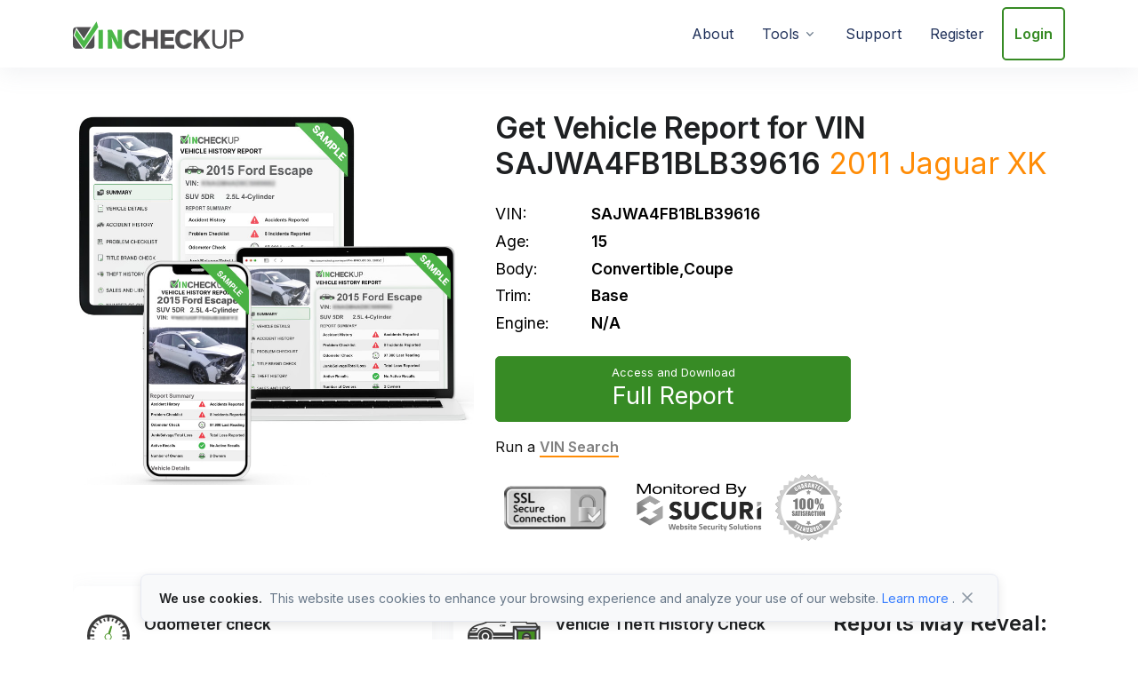

--- FILE ---
content_type: image/svg+xml
request_url: https://www.vincheckup.com/assets_v3/img/icons/new/problem-checklist.svg
body_size: 1018
content:
<?xml version="1.0" encoding="UTF-8" standalone="no"?>
<!DOCTYPE svg PUBLIC "-//W3C//DTD SVG 1.1//EN" "http://www.w3.org/Graphics/SVG/1.1/DTD/svg11.dtd">
<svg width="100%" height="100%" viewBox="0 0 582 479" version="1.1" xmlns="http://www.w3.org/2000/svg" xmlns:xlink="http://www.w3.org/1999/xlink" xml:space="preserve" xmlns:serif="http://www.serif.com/" style="fill-rule:evenodd;clip-rule:evenodd;stroke-miterlimit:10;">
    <g transform="matrix(1.38691,0,0,1.38691,11.336,-50.3805)">
        <path d="M301.5,150.8L392.2,149" style="fill:none;fill-rule:nonzero;"/>
        <g>
            <path d="M301.5,155.9C327.9,155.4 354.4,154.9 380.8,154.4C384.6,154.3 388.4,154.3 392.2,154.2C398.9,154.1 398.9,143.7 392.2,143.8C365.8,144.3 339.3,144.8 312.9,145.3C309.1,145.4 305.3,145.4 301.5,145.5C294.8,145.7 294.8,156.1 301.5,155.9Z" style="fill:rgb(35,31,32);fill-rule:nonzero;"/>
        </g>
        <path d="M394.4,122.2L394.4,346.6C394.4,356.1 386.6,363.9 377.1,363.9L31.9,363.9C22.4,363.9 14.6,356.1 14.6,346.6L14.6,70.4C14.6,60.9 22.4,53.1 31.9,53.1L123,53.1C130.4,53.1 137,57.9 139.4,64.9L152.7,104.9L377.1,104.9C386.6,104.9 394.4,112.7 394.4,122.2Z" style="fill:rgb(248,249,249);fill-rule:nonzero;"/>
        <path d="M377.1,96.3L297,96.3L285.6,62.2C282.1,51.6 272.2,44.5 261,44.5L31.8,44.5C17.6,44.5 6,56.1 6,70.4L6,346.6C6,360.9 17.6,372.5 31.9,372.5L377.1,372.5C391.4,372.5 403,360.9 403,346.6L403,122.2C403,107.9 391.4,96.3 377.1,96.3ZM269.3,67.7L278.8,96.3L158.9,96.3C145.5,56 147.9,63.2 147.4,61.8L261.1,61.8C264.8,61.8 268.1,64.2 269.3,67.7ZM385.7,346.6C385.7,351.4 381.8,355.2 377.1,355.2L31.9,355.2C27.1,355.2 23.3,351.3 23.3,346.6L23.3,70.4C23.3,65.6 27.2,61.8 31.9,61.8L123,61.8C126.7,61.8 130,64.2 131.2,67.7C144.9,108.9 144.4,108.5 146.3,110.6C147.8,112.2 150.3,113.6 152.7,113.6L377.1,113.6C381.9,113.6 385.7,117.5 385.7,122.2L385.7,346.6Z" style="fill:rgb(65,65,65);fill-rule:nonzero;"/>
        <path d="M318.5,104.9L158.3,104.9L142.9,64.9C140.1,57.8 132.5,53.1 123.9,53.1L284.1,53.1C292.7,53.1 300.3,57.9 303.1,64.9L318.5,104.9Z" style="fill:rgb(68,145,33);fill-rule:nonzero;stroke:rgb(65,65,65);stroke-width:20px;"/>
        <circle cx="87.2" cy="171.5" r="51.6" style="fill:rgb(68,145,33);"/>
        <path d="M70.9,206C66.5,206 66.4,204.8 49.1,187.6C46,184.5 46,179.4 49.1,176.2C52.2,173.1 57.3,173.1 60.5,176.2L70.9,186.6L113.4,144.1C116.5,141 121.6,141 124.8,144.1C127.9,147.2 127.9,152.3 124.8,155.5L76.6,203.7C75,205.2 73,206 70.9,206Z" style="fill:rgb(248,249,249);fill-rule:nonzero;"/>
        <path d="M11.9,330.8L392.2,330.8" style="fill:none;fill-rule:nonzero;stroke:rgb(65,65,65);stroke-width:20px;"/>
        <circle cx="181.6" cy="214.7" r="28.1" style="fill:rgb(68,145,33);"/>
        <circle cx="260.2" cy="214.7" r="28.1" style="fill:rgb(68,145,33);"/>
        <circle cx="338.8" cy="214.7" r="28.1" style="fill:rgb(68,145,33);"/>
    </g>
</svg>
